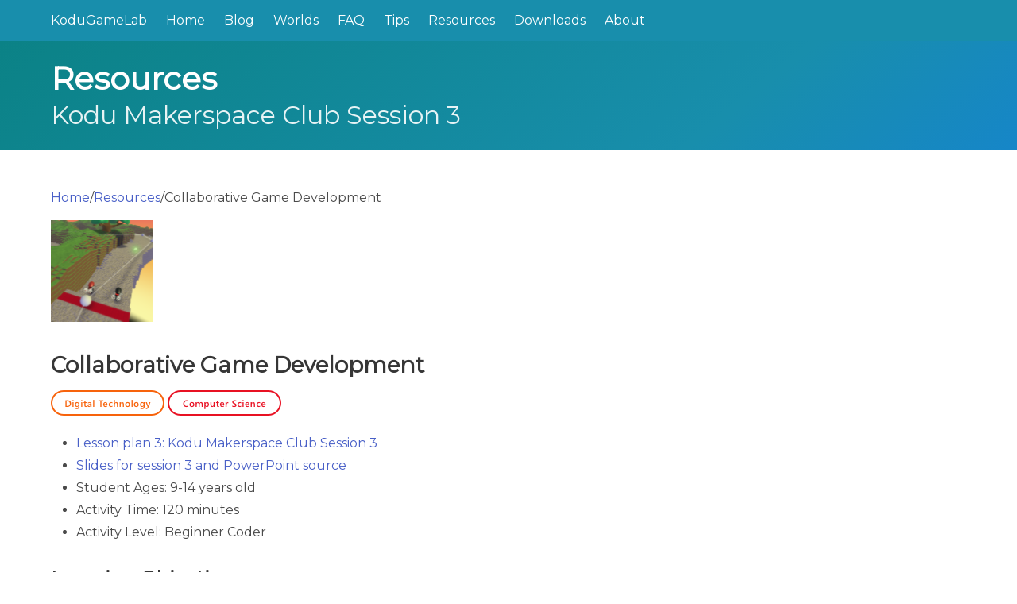

--- FILE ---
content_type: text/html; charset=utf-8
request_url: http://www.kodugamelab.com/resources/collaborative_game_development.html
body_size: 2202
content:
<!DOCTYPE html>




<html
 dir="ltr"
 lang="en"
 >
  <head>
    <meta charset="utf-8">
    <meta name="viewport" content="width=device-width, initial-scale=1">
    <meta name="theme-color" content=#ffffff>
    <link rel="stylesheet" href="/assets/css/app.css">
    <link rel="shortcut icon" type="image/png"
           href="/favicon.png" 
    />
    <script defer src="https://unpkg.com/alpinejs@3.9.0/dist/cdn.min.js"></script>
    <link rel="stylesheet" href="https://cdn.jsdelivr.net/npm/@fortawesome/fontawesome-free@5/css/all.min.css">
    
        <link rel="stylesheet" href="https://cdn.jsdelivr.net/npm/bulma-social@1/bin/bulma-social.min.css">
    
    <!-- Begin Jekyll SEO tag v2.8.0 -->
<title>Resources | KoduGameLab</title>
<meta name="generator" content="Jekyll v3.10.0" />
<meta property="og:title" content="Resources" />
<meta property="og:locale" content="en_US" />
<meta name="description" content="KoduGameLab" />
<meta property="og:description" content="KoduGameLab" />
<link rel="canonical" href="http://www.kodugamelab.com/resources/collaborative_game_development.html" />
<meta property="og:url" content="http://www.kodugamelab.com/resources/collaborative_game_development.html" />
<meta property="og:site_name" content="KoduGameLab" />
<meta property="og:type" content="website" />
<meta name="twitter:card" content="summary" />
<meta property="twitter:title" content="Resources" />
<script type="application/ld+json">
{"@context":"https://schema.org","@type":"WebPage","description":"KoduGameLab","headline":"Resources","url":"http://www.kodugamelab.com/resources/collaborative_game_development.html"}</script>
<!-- End Jekyll SEO tag -->

    <!-- head scripts --></head>

  <body>
    <nav class="navbar is-primary " x-data="{ openNav: false }">
    <div class="container">
        <div class="navbar-brand">
            <a href="/" class="navbar-item">
                KoduGameLab
            </a>
            <a role="button" class="navbar-burger burger" aria-label="menu" aria-expanded="false" data-target="navMenu" :class="{ 'is-active': openNav }" x-on:click="openNav = !openNav">
                <span aria-hidden="true"></span>
                <span aria-hidden="true"></span>
                <span aria-hidden="true"></span>
            </a>
        </div>
        <div class="navbar-menu" id="navMenu" :class="{ 'is-active': openNav }">
            <div class="navbar-start">
                <a href="/" class="navbar-item ">Home</a>
                
                
                    
                    <a href="/blog/" class="navbar-item ">Blog</a>
                    
                
                    
                    <a href="/worlds/" class="navbar-item ">Worlds</a>
                    
                
                    
                    <a href="/faq/" class="navbar-item ">FAQ</a>
                    
                
                    
                    <a href="/tips/" class="navbar-item ">Tips</a>
                    
                
                    
                    <a href="/resources/" class="navbar-item ">Resources</a>
                    
                
                    
                    <a href="/downloads/" class="navbar-item ">Downloads</a>
                    
                
                    
                    <a href="/about/" class="navbar-item ">About</a>
                    
                
                
            </div>

            <div class="navbar-end">
                
            </div>

        </div>
    </div>
</nav>

    
        <section class="hero  is-small  is-bold is-primary" >
    <div class="hero-body ">
        <div class="container">
            <h1 class="title is-2">Resources</h1>
            <p class="subtitle is-3">Kodu Makerspace Club Session 3</p>
            
        </div>
    </div>
</section>
    
    


    <section class="section">
        <div class="container">
            <div class="columns is-multiline">
                
                <div class="column is-12">
                    
                    

                    
                    
                    
<div class="content">
    <p><a href="..">Home</a>/<a href=".">Resources</a>/Collaborative Game Development</p>

<p><a href="https://www.kodugamelab.com/worlds/#PxPCZcqEiUKilsK6RqeU5w=="><img src="/resources/collaborative_game_development.png" alt="" /></a></p>

<h2 id="collaborative-game-development">Collaborative Game Development</h2>
<p><img src="/resources/dt.png" alt="Digital Technology" /> <img src="/resources/cs.png" alt="Computer Science" /></p>

<ul>
  <li><a href="/resources/LG_Session_3_KODU_Makerspace.pdf">Lesson plan 3: Kodu Makerspace Club Session 3</a></li>
  <li><a href="/resources/PPT_Session3_Kodu_Makerspace.pdf">Slides for session 3 and PowerPoint source</a></li>
  <li>Student Ages: 9-14 years old</li>
  <li>Activity Time: 120 minutes</li>
  <li>Activity Level: Beginner Coder</li>
</ul>

<h3 id="learning-objectives">Learning Objectives</h3>
<ul>
  <li>Students will begin transforming their game plans into a working game.</li>
  <li>Students will collaborative teams to share their first game draft in the second half of the session.</li>
  <li>Students will gather and assess feedback for consideration in their second game draft.</li>
</ul>

<h3 id="contents">Contents</h3>
<ul>
  <li><a href="/resources/LG_Session_3_KODU_Makerspace.pdf">Leader Guide Session 3 Kodu Makerspace</a></li>
  <li><a href="/resources/PPT_Session3_Kodu_Makerspace.pdf">Slides for Leader Guide Session 3 Kodu Makerspace</a></li>
  <li><a href="/resources/Student_Workbook_Kodu_Makerspace_Camp.pdf">Student Workbook</a></li>
</ul>

<h3 id="student-activities">Student Activities</h3>
<p><a href="">Section 1: Introduction</a><br />
The students review the programming concepts learned from previous sessions.<br />
<em>Subjects: Design Technology, Digital Literacy, 21st Century Learning Skills</em></p>

<p><a href="">Section 2: Collaboration Game Development</a><br />
The students review their ideas for revising their game. Students will work with a partner to create a game. Students will share their game plans. Students will get ideas for their game from others. Students will make changes to their game.<br />
<em>Subjects: Design Technology, Digital Literacy, 21st Century Learning Skills</em></p>

<p><a href="">Section 3: The Feedback Loop</a><br />
The students will complete a first draft show and tell. The students will have feedback assessment and tweak their designs.<br />
<em>Subjects: Design Technology, Digital Literacy, 21st Century Learning Skills</em></p>

<p><a href="">Section 4: Wrap Up</a><br />
The students will reflect on concepts learned from the session.<br />
<em>Subjects: Design Technology, Digital Literacy, 21st Century Learning Skills</em></p>

<h3 id="skills">Skills</h3>
<p>Character,
Citizenship,
Collaboration,
Communication,
Creativity,
Critical Thinking,
Project Based Learning</p>


</div>
                </div>
                
            </div>
        </div>
    </section>
    
        <footer class="footer">
    <div class="container">
        
        

        <div class="content is-small has-text-centered">
            <p class="">Theme built by <a href="https://www.csrhymes.com">C.S. Rhymes</a></p>
        </div>
    </div>
</footer>

    
    <script src="/assets/js/app.js" type="text/javascript"></script><!-- footer scripts --></body>
</html>
